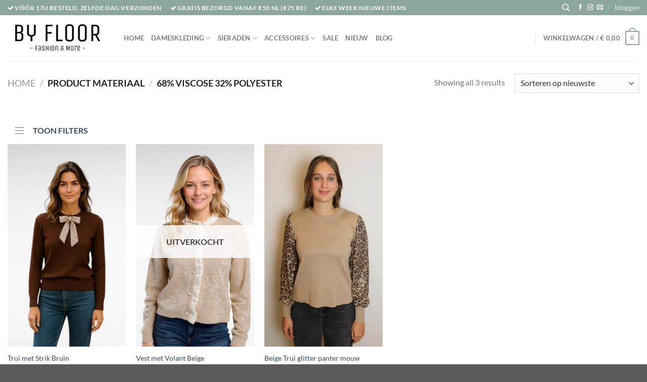

--- FILE ---
content_type: text/html; charset=utf-8
request_url: https://www.google.com/recaptcha/api2/anchor?ar=1&k=6Ldz6AclAAAAAMDqQ7sAwf0pTUV2VDIYGAfMUrP-&co=aHR0cHM6Ly93d3cuYnlmbG9vci5ubDo0NDM.&hl=en&v=TkacYOdEJbdB_JjX802TMer9&size=invisible&anchor-ms=20000&execute-ms=15000&cb=zduwli9ro9m0
body_size: 45683
content:
<!DOCTYPE HTML><html dir="ltr" lang="en"><head><meta http-equiv="Content-Type" content="text/html; charset=UTF-8">
<meta http-equiv="X-UA-Compatible" content="IE=edge">
<title>reCAPTCHA</title>
<style type="text/css">
/* cyrillic-ext */
@font-face {
  font-family: 'Roboto';
  font-style: normal;
  font-weight: 400;
  src: url(//fonts.gstatic.com/s/roboto/v18/KFOmCnqEu92Fr1Mu72xKKTU1Kvnz.woff2) format('woff2');
  unicode-range: U+0460-052F, U+1C80-1C8A, U+20B4, U+2DE0-2DFF, U+A640-A69F, U+FE2E-FE2F;
}
/* cyrillic */
@font-face {
  font-family: 'Roboto';
  font-style: normal;
  font-weight: 400;
  src: url(//fonts.gstatic.com/s/roboto/v18/KFOmCnqEu92Fr1Mu5mxKKTU1Kvnz.woff2) format('woff2');
  unicode-range: U+0301, U+0400-045F, U+0490-0491, U+04B0-04B1, U+2116;
}
/* greek-ext */
@font-face {
  font-family: 'Roboto';
  font-style: normal;
  font-weight: 400;
  src: url(//fonts.gstatic.com/s/roboto/v18/KFOmCnqEu92Fr1Mu7mxKKTU1Kvnz.woff2) format('woff2');
  unicode-range: U+1F00-1FFF;
}
/* greek */
@font-face {
  font-family: 'Roboto';
  font-style: normal;
  font-weight: 400;
  src: url(//fonts.gstatic.com/s/roboto/v18/KFOmCnqEu92Fr1Mu4WxKKTU1Kvnz.woff2) format('woff2');
  unicode-range: U+0370-0377, U+037A-037F, U+0384-038A, U+038C, U+038E-03A1, U+03A3-03FF;
}
/* vietnamese */
@font-face {
  font-family: 'Roboto';
  font-style: normal;
  font-weight: 400;
  src: url(//fonts.gstatic.com/s/roboto/v18/KFOmCnqEu92Fr1Mu7WxKKTU1Kvnz.woff2) format('woff2');
  unicode-range: U+0102-0103, U+0110-0111, U+0128-0129, U+0168-0169, U+01A0-01A1, U+01AF-01B0, U+0300-0301, U+0303-0304, U+0308-0309, U+0323, U+0329, U+1EA0-1EF9, U+20AB;
}
/* latin-ext */
@font-face {
  font-family: 'Roboto';
  font-style: normal;
  font-weight: 400;
  src: url(//fonts.gstatic.com/s/roboto/v18/KFOmCnqEu92Fr1Mu7GxKKTU1Kvnz.woff2) format('woff2');
  unicode-range: U+0100-02BA, U+02BD-02C5, U+02C7-02CC, U+02CE-02D7, U+02DD-02FF, U+0304, U+0308, U+0329, U+1D00-1DBF, U+1E00-1E9F, U+1EF2-1EFF, U+2020, U+20A0-20AB, U+20AD-20C0, U+2113, U+2C60-2C7F, U+A720-A7FF;
}
/* latin */
@font-face {
  font-family: 'Roboto';
  font-style: normal;
  font-weight: 400;
  src: url(//fonts.gstatic.com/s/roboto/v18/KFOmCnqEu92Fr1Mu4mxKKTU1Kg.woff2) format('woff2');
  unicode-range: U+0000-00FF, U+0131, U+0152-0153, U+02BB-02BC, U+02C6, U+02DA, U+02DC, U+0304, U+0308, U+0329, U+2000-206F, U+20AC, U+2122, U+2191, U+2193, U+2212, U+2215, U+FEFF, U+FFFD;
}
/* cyrillic-ext */
@font-face {
  font-family: 'Roboto';
  font-style: normal;
  font-weight: 500;
  src: url(//fonts.gstatic.com/s/roboto/v18/KFOlCnqEu92Fr1MmEU9fCRc4AMP6lbBP.woff2) format('woff2');
  unicode-range: U+0460-052F, U+1C80-1C8A, U+20B4, U+2DE0-2DFF, U+A640-A69F, U+FE2E-FE2F;
}
/* cyrillic */
@font-face {
  font-family: 'Roboto';
  font-style: normal;
  font-weight: 500;
  src: url(//fonts.gstatic.com/s/roboto/v18/KFOlCnqEu92Fr1MmEU9fABc4AMP6lbBP.woff2) format('woff2');
  unicode-range: U+0301, U+0400-045F, U+0490-0491, U+04B0-04B1, U+2116;
}
/* greek-ext */
@font-face {
  font-family: 'Roboto';
  font-style: normal;
  font-weight: 500;
  src: url(//fonts.gstatic.com/s/roboto/v18/KFOlCnqEu92Fr1MmEU9fCBc4AMP6lbBP.woff2) format('woff2');
  unicode-range: U+1F00-1FFF;
}
/* greek */
@font-face {
  font-family: 'Roboto';
  font-style: normal;
  font-weight: 500;
  src: url(//fonts.gstatic.com/s/roboto/v18/KFOlCnqEu92Fr1MmEU9fBxc4AMP6lbBP.woff2) format('woff2');
  unicode-range: U+0370-0377, U+037A-037F, U+0384-038A, U+038C, U+038E-03A1, U+03A3-03FF;
}
/* vietnamese */
@font-face {
  font-family: 'Roboto';
  font-style: normal;
  font-weight: 500;
  src: url(//fonts.gstatic.com/s/roboto/v18/KFOlCnqEu92Fr1MmEU9fCxc4AMP6lbBP.woff2) format('woff2');
  unicode-range: U+0102-0103, U+0110-0111, U+0128-0129, U+0168-0169, U+01A0-01A1, U+01AF-01B0, U+0300-0301, U+0303-0304, U+0308-0309, U+0323, U+0329, U+1EA0-1EF9, U+20AB;
}
/* latin-ext */
@font-face {
  font-family: 'Roboto';
  font-style: normal;
  font-weight: 500;
  src: url(//fonts.gstatic.com/s/roboto/v18/KFOlCnqEu92Fr1MmEU9fChc4AMP6lbBP.woff2) format('woff2');
  unicode-range: U+0100-02BA, U+02BD-02C5, U+02C7-02CC, U+02CE-02D7, U+02DD-02FF, U+0304, U+0308, U+0329, U+1D00-1DBF, U+1E00-1E9F, U+1EF2-1EFF, U+2020, U+20A0-20AB, U+20AD-20C0, U+2113, U+2C60-2C7F, U+A720-A7FF;
}
/* latin */
@font-face {
  font-family: 'Roboto';
  font-style: normal;
  font-weight: 500;
  src: url(//fonts.gstatic.com/s/roboto/v18/KFOlCnqEu92Fr1MmEU9fBBc4AMP6lQ.woff2) format('woff2');
  unicode-range: U+0000-00FF, U+0131, U+0152-0153, U+02BB-02BC, U+02C6, U+02DA, U+02DC, U+0304, U+0308, U+0329, U+2000-206F, U+20AC, U+2122, U+2191, U+2193, U+2212, U+2215, U+FEFF, U+FFFD;
}
/* cyrillic-ext */
@font-face {
  font-family: 'Roboto';
  font-style: normal;
  font-weight: 900;
  src: url(//fonts.gstatic.com/s/roboto/v18/KFOlCnqEu92Fr1MmYUtfCRc4AMP6lbBP.woff2) format('woff2');
  unicode-range: U+0460-052F, U+1C80-1C8A, U+20B4, U+2DE0-2DFF, U+A640-A69F, U+FE2E-FE2F;
}
/* cyrillic */
@font-face {
  font-family: 'Roboto';
  font-style: normal;
  font-weight: 900;
  src: url(//fonts.gstatic.com/s/roboto/v18/KFOlCnqEu92Fr1MmYUtfABc4AMP6lbBP.woff2) format('woff2');
  unicode-range: U+0301, U+0400-045F, U+0490-0491, U+04B0-04B1, U+2116;
}
/* greek-ext */
@font-face {
  font-family: 'Roboto';
  font-style: normal;
  font-weight: 900;
  src: url(//fonts.gstatic.com/s/roboto/v18/KFOlCnqEu92Fr1MmYUtfCBc4AMP6lbBP.woff2) format('woff2');
  unicode-range: U+1F00-1FFF;
}
/* greek */
@font-face {
  font-family: 'Roboto';
  font-style: normal;
  font-weight: 900;
  src: url(//fonts.gstatic.com/s/roboto/v18/KFOlCnqEu92Fr1MmYUtfBxc4AMP6lbBP.woff2) format('woff2');
  unicode-range: U+0370-0377, U+037A-037F, U+0384-038A, U+038C, U+038E-03A1, U+03A3-03FF;
}
/* vietnamese */
@font-face {
  font-family: 'Roboto';
  font-style: normal;
  font-weight: 900;
  src: url(//fonts.gstatic.com/s/roboto/v18/KFOlCnqEu92Fr1MmYUtfCxc4AMP6lbBP.woff2) format('woff2');
  unicode-range: U+0102-0103, U+0110-0111, U+0128-0129, U+0168-0169, U+01A0-01A1, U+01AF-01B0, U+0300-0301, U+0303-0304, U+0308-0309, U+0323, U+0329, U+1EA0-1EF9, U+20AB;
}
/* latin-ext */
@font-face {
  font-family: 'Roboto';
  font-style: normal;
  font-weight: 900;
  src: url(//fonts.gstatic.com/s/roboto/v18/KFOlCnqEu92Fr1MmYUtfChc4AMP6lbBP.woff2) format('woff2');
  unicode-range: U+0100-02BA, U+02BD-02C5, U+02C7-02CC, U+02CE-02D7, U+02DD-02FF, U+0304, U+0308, U+0329, U+1D00-1DBF, U+1E00-1E9F, U+1EF2-1EFF, U+2020, U+20A0-20AB, U+20AD-20C0, U+2113, U+2C60-2C7F, U+A720-A7FF;
}
/* latin */
@font-face {
  font-family: 'Roboto';
  font-style: normal;
  font-weight: 900;
  src: url(//fonts.gstatic.com/s/roboto/v18/KFOlCnqEu92Fr1MmYUtfBBc4AMP6lQ.woff2) format('woff2');
  unicode-range: U+0000-00FF, U+0131, U+0152-0153, U+02BB-02BC, U+02C6, U+02DA, U+02DC, U+0304, U+0308, U+0329, U+2000-206F, U+20AC, U+2122, U+2191, U+2193, U+2212, U+2215, U+FEFF, U+FFFD;
}

</style>
<link rel="stylesheet" type="text/css" href="https://www.gstatic.com/recaptcha/releases/TkacYOdEJbdB_JjX802TMer9/styles__ltr.css">
<script nonce="2maueFbhpI7Ejr6SVFyD-Q" type="text/javascript">window['__recaptcha_api'] = 'https://www.google.com/recaptcha/api2/';</script>
<script type="text/javascript" src="https://www.gstatic.com/recaptcha/releases/TkacYOdEJbdB_JjX802TMer9/recaptcha__en.js" nonce="2maueFbhpI7Ejr6SVFyD-Q">
      
    </script></head>
<body><div id="rc-anchor-alert" class="rc-anchor-alert"></div>
<input type="hidden" id="recaptcha-token" value="[base64]">
<script type="text/javascript" nonce="2maueFbhpI7Ejr6SVFyD-Q">
      recaptcha.anchor.Main.init("[\x22ainput\x22,[\x22bgdata\x22,\x22\x22,\[base64]/[base64]/e2RvbmU6ZmFsc2UsdmFsdWU6ZVtIKytdfTp7ZG9uZTp0cnVlfX19LGkxPWZ1bmN0aW9uKGUsSCl7SC5ILmxlbmd0aD4xMDQ/[base64]/[base64]/[base64]/[base64]/[base64]/[base64]/[base64]/[base64]/[base64]/RXAoZS5QLGUpOlFVKHRydWUsOCxlKX0sRT1mdW5jdGlvbihlLEgsRixoLEssUCl7aWYoSC5oLmxlbmd0aCl7SC5CSD0oSC5vJiYiOlRRUjpUUVI6IigpLEYpLEgubz10cnVlO3RyeXtLPUguSigpLEguWj1LLEguTz0wLEgudT0wLEgudj1LLFA9T3AoRixIKSxlPWU/[base64]/[base64]/[base64]/[base64]\x22,\[base64]\\u003d\x22,\[base64]/[base64]/DpR8NIcOGQlszw5vCpmzCrsO9C2XCgXFnw4F9woHCpsKBwpfCrsKnex3CrE/Cq8Ktw7TCgsO9UMONw7gYwpbCssK/IkMPUzIjI8KXwqXCvGvDnlTCiQEswo0qwpLClsOoMcK/GAHDuX8Lb8OfwqDCtUxKbmktwqnCvwh3w710UW3DjgzCnXE5I8Kaw4HDucK3w7o5ClrDoMOBwrnCksO/AsOZUMO/f8KFw7fDkFTDnRDDscOxKMK6LA3CgBN2IMOawqUjEMOAwpEsE8KWw6BOwpByEsOuwqDDs8K5STcPw6rDlsKvJyfDh1XCmMOkETXDoRhWLUhZw7nCnWXDniTDuQ83R1/[base64]/Cp1vCvF3DlsONw68KRcKvbsKDJFvCoBcfw6vClcO8wrBxw6XDjcKewpPDoFEeCcO0wqLCm8KMw4N/[base64]/DiyvCg13CuMK7ODphwolbY0HCisOCwpXClXfDimfDisOVJFFNwoYuw7AYbgU9V1oqTw9fWsKNR8OWBMKNwqHClQrDhsO1w5FQSC0tG2HCvFsZw4nCkcOHw4HCvlJTwq/[base64]/Cu8OhwqFpwovDk8Kbw4NOYcOcwqhQwpsBwq/Dq1cJw4JzTsOEwqYQAMOqwqPCn8Oiw79qwr3CjcOwA8K/w40Jw77CmQdffsO+w54mwr7DtVHCgjrDoBkvw6xhXk7ClGjDhTYQwqbDmMOMNSEjw4sZMGnCpMKyw53CuzPDtTLDmzLCsMOjwoxsw7gew5/Ck3HDo8KiRsKHw7kyaW4Kw48PwrB2f2xUJ8Ksw4pZwoTDhhQ4w5rCj3vCgE7CjDdiwpfChsK4w7bDrC8+woluw5gyGsOPwo3DnMOZw4rDoMKDLx5dwqfDocKTfzrClMOEw7INw7/[base64]/[base64]/VWQjKcKnwoLDhkzCjMOTw5XDkV/DicOAWwXDoSJ0w6d/w7pjwqrCgMKywq0uIsKnbDvCuWDChTjCljrDh3UIw63DvMKgAQEmw4YGZMOewq4kUcOmbV5VdsO+FcOjTsOewo7ColHDt2YgCcKpCCjCmsOdwpPDhzV1woRgE8O4DcO3w7zDgBVxw47Dvy5fw67CqcKlwo/Dm8OmwpvCr3nDpghlw73CvQ/CjcKOG2Axw4fDqMKzDnPCssODw7k4DkjDimnCpMKzwo7CiAktwo/CtgPDoMONw6sVw5ozwqnDkFcuXMKkwrLDv1klM8OvXcKqYzbDvMKqRh7CpMKxw41swqsgMyPChMOJw6kLTcOmwq4NTsOha8KzFsOGIwBcw7AGw5t1w7HCjU/DgRbDuMOvw47CrcO7FsKDw6/DvDHDusOIecOzFlI5OzobNsKxwqHCgA4pwqXChnHCgE3CjD1dwpLDg8K/w5FOHHQPw47CuRvDtMKtJV4Sw7BdR8K1wqItwopdw5XDk2nDpEJew7MRwpI/w6jDucOswoHDisKOw6oAK8Kmw7HChyzDqsO/VnvClWHCqcKzJSDDjsO6SmPDn8Orwp8JVwFHw7fCtTMtUMKwCsO2woTDoiXCm8KyBMOqw4rDs1N/WQjChg3DkMKEwqsAwr3CssOxwqDDnzTDhcOGw7TCqBNtwoHCpxfDq8KnHw4dKzPDvcO5SC/DkcKNwpkkwpTCm1gVwol0w6jDjFLCnsO0w7rDscKWFsOtFsKyMcOdFsOHw6RUScOqw7LDvGxpe8KeP8KlQMO2LcO1Ly7CiMKTwqEscxjCrwTCjsKSw5LCtCQHwq8Pw5rDpibCoSUFwpzDicK4w4zDsnt/w415HMKcMcOtw4UGWcKOOhgKwpHCsV/[base64]/CknEAb8ORK8Kjw5/[base64]/Do8KEwrE5XV45w4nCpcKgw6pgw7HDoD3DpRjDvV8Rw4bDrcKEw7fDqMKxw6/[base64]/[base64]/wqbDhMONw4QLJCDDr8OKw5skwqlewq7DrwZzw71HwojDn2QuwpMBIALCq8Kkw74iCV41wrzClMOCHnpHEsKnwogAwpNFLBUfOMKSwq8bBmhYbwkwwoZYXcOiw6J/wpE0w4bCn8Kkw5p5EsOyV0rDl8Oqw6XCrMOJw7QYKcOrfMKMw4LDgxczWcKsw63CqcKhwrNdwp/DqCoUfcK4ZmwMC8Orw6k9MMOmUMO9LnrCgS5qMcK0CSDDpMOYVCrCosOPwqbDgsKoD8KDwrzDhXjDh8Ofw7vDgxXDtGDCqMOJLsKHw48VcTV1w5JPAhodw5LCgMKZw5rDjcKqwrXDr8Kow7xZTMOTw6XCr8Kmw5J7bXDDk2Q+VX9/w5Iiw6V6wq/CqHTCpk4zKyPDp8OsekzCiAXDkcKVEzPCmcK6w5HCocKADhZwPl5tLsORw6ZRHFnCoFJLw67DjnsLw5Brw4fDv8KnF8O4w4jCucK0PHXDlcO/OMONwrBOwrXChsKCSmrCmFAEw43ClkEpGsO6Q3l0wpXCsMOIw7bCj8KzHlrDuw16CsK+U8K3a8OZw659BSnDtsKIw7vDosOWwrbClsKPwrQKHMK5w5HChcO0eVXDpcKLfsOxw6d6wp/Cj8KHwqt/[base64]/DucKqSxkHe2vCnQfDl8KrwoE2fiZ2wqTDgDsddmDCrnHDgCMJWTPCl8KkVMOwQyFMwoRBSMKtw7cWcmcWbcO0w5bCucK9JRFcw4rDosKzI3oOSMODLsOmcC/[base64]/Du8K2dsKCYcKJaj/CmsOYVkbDgxQXYcKzdcORwrk8woFjGjV1wrNLw7E/Z8K5EsKDwol9ScKuw6/DvMO+Ey9Dwr1gwqnDn3Viw57DlMO3MSnDhcKGwp8HM8OsCcKIwoPDlMOYH8OGVzkJwpc1fsKXf8Kzw7TCgQRnw5pAFT5ewqLDrMKZc8OAwpwewobDkMO5woLDgQVSLMKiYMO9IxPDggbCrMKKwo7DjMKjwpbDuMOdCDRswo1/[base64]/CqEAvw6jDkxrDgMOTwo0wGHfCiRRmwp1EwpMQacOPT8OuwoV9w4R2w5d7wphQUV/DtmzCqwnDpVdSw4nDssKracOFw5LDu8K7w63DtMKJwqDDk8Kyw6TDj8OOTjJUaWBLwozCqEhNaMKLEMOaDMKsw4Ihw73Dh39Yw7BUwoh3w4tOOjUNw4dUc30xA8K+PsO7PksMw6/DrMKow4jDgzgqX8OLdxHCqMOiM8KXAFDCo8OewrkROMOFbMKKw7IOT8KPdcO3w4Utw45twpzDuMOKwrDCnz/DnMKTw7NfecK8EMKcT8KrYV/Ch8OEUANiWCkhwpd8w63Dm8Ogwp0Dw4DCigAhw7TCvsOuw5bDicOGw6PDgMKFF8K5P8KvZ284UsO1E8K4VMK7w5w/wpcgVD0zWcKiw7oLLMOQw5jDt8O2w4EjI2jCscOHCcKwwrvDvD/ChxZTwrJnwopEwrhiMMOEZsOhw4QYUzzDsWvCqizCuMO7VTdrZDEaw63CtUN+NMOZwp9Bw6UowpDDjR/DqsOzLcK3WMKKPcO9woAjwoQMJU4wCWlgwrU9w7g5w503eR7Dj8O2K8Omw5ZFwq7Cl8K1wrHCmWNTw73Co8KWDsKRwqTCvcKfCizClXDCssKKwonDt8OQTcKOGyrCm8KAwoTCmCDCpMOuPzbCkMKMfmEFw68+w4/Dq2jCs0rDuMKqwpAwXEXDmn3DmMKPQcOcXcOMZcO9cnPDtHxBw4FHccOPRy9RclcawqjCgsOFG0XDqcK9w4fDsMOwBlIjR2nDqsOWQMOvfQ89G2duwrzChF5Ww5TDuMOWKxUzw4PCj8KOw79rw7MFwpTCnWpkw7xcHTRJw4/Dn8KswqPClE7ChD9AcsK7CcKxwpLDjMKww4wHGiZ3Wi5OUMKYcsORE8OSJgfCucKUXsKLNMK4wrfDkzvCshwZWW8Gw6bDrcOxHT/Cp8KBJh3CssKlV1rDuUzCgyzDhBjCucO5w4c4w7fDjlx/[base64]/w5vCkXDDlMKlw54+wpPDr8KSIcKSK8KOKyVBwrgRB3fDksKFLmNjw5jCiMKgUsOyfxLCjFPCuyFUV8KSeMK6VMOsWcKNRcO2PsK2w5LCixLDtH7DqcKCeRrCglnCvsK/fMKrwoHDmMOXw6F5wq3CpUggJFrCk8K5w6PDmTHDssKywpocK8OQEcOsUMObw5pZw5nDhEXCrEbCslnDgBjDozfDq8O6wqBdw4vCncOkwpRQwrJFwoc8wp8tw5PClcKUVDbDjizDmQ7CosOIPsOLGMKAIsOqQsO0I8K8Gyh8eg/CtsK/M8KFwqoDFicqD8ONwphbP8OFf8ODDMKRwobDkMO4wr8AYMOiPQ/CgR/DhGTCgmfCqElOwoUIZCswQsKew7nDmX3DsxMFw6fDt0HCvMOOUMKEwqFZwrnDocK5wp5CwrzCiMKWwopQw7BKw5DDisOCw6vCmiXDvzbCuMOifxTClcKYBsOAwpzCuXDDrcKow5AXU8KZw6obI8O8e8OhwqYHN8KSw4/DrsO1VhjDr2rDm0Qow7YrWWU9MjjDlFnCocOcVSULw606wpNTw5vDjsKmw7EuCMKDw7hZwpUZwqvCnTbDvVTCkMKXw6vDgWjCvMOYworCtTTCicOlUsK0NBzCuTDCjH/DhMOWM3xrwpvDqsKww4JdTEliwo3DqWXDvMKleRzClMOHw7fCkMK2wp7CrMKGwrc9wovCrEvCmAjCv3zDv8K7Oj7DkcKjPMOcZcOSNlFEw7LCk1nDni8Cw4bDk8Klwrl7bMO/KiZNX8Kqw7UVw6TCgcOHBMOQdBd4wqPCqjnDvkwVcDfDlMKYwotMw4Zewp/[base64]/BhQIwrVqUS1Ow4Y3w4ozAVfDg8Kqw5pCwq9HSBDDhcOFayjCpRoYwpTCqMK/VQnDjTtKwo3DmMK6w6TDsMK8wpVIwqR+Bw4tB8OkwrHDhkXCjXFgXyzDgsOIZsOewqzDv8KMw6jCqsKlw4fClCh3wq5cDcKVZMOGwp3CpH8dwr0FaMK1JcOmw4zDncKFw4dhZMK5w5BOfsKQYAQHw6zCocOQw5LDnAZlFE1IScO1wprDtgEBwqA/XMO4wpVYQ8Kuw5fDnmdNwqUCwqJhwqU7wq3CsWbDkcKEXQPDuknCrcOZHUTCvcOsdxzCocKzYkEIw4jCl3vDpsKORcKSW0/[base64]/fcKYdl8LT8OSDsK8w5PCuEBZwq93w77Dh1oCw58Dw7/[base64]/wqsfwr0pwrFASC3Cvx/CkghOJcOMK37DqsKgCcK/HSvDh8KdQcOvelbCvcO5IAHDoxnDt8OiD8OvGhrDssKjTjU4S3VZfMOGLCQXwrlVWsK/w7tKw5PCnV4ywrPCjMKVw5jDgcKyLsKqLAkHOiULdhDDpcOjMBtXDsOmU1rCr8Kyw43DqXYbw4zClMO1ZjQBwrRAbcKcYMK7bBjCscKhwopuP3zDgcONE8K+w648wpPDgiHCuwLDtBxfw6NBwo/DlMOtwpkLLnnDjcKYwojDpDFDw6XDvcKZDMKGw4LDhDPDjMO6w4/CjMK6wrrDrsOvwrTDkk/[base64]/wpfDjsKEQU1FG8KIAX0Gw69MM01hB8OlSsOlMCzCk2PCgnRow67CmmPCkFrCqG93w4FVUj0HKsKaUcKiaBtyCAJwP8ONwo/DkRPDrsOHw53Dm2zCsMKCwpc8GUHCosKjL8KdcWhBw7NXwqHCocKpwqjChMKLw7ttcsOHw4BhbsO/OF16NGHCqHLDlSXDp8KZwr3CrMKHwpfCrSN2PMOvYTTDrcKmwpFcFUzClnjDk13DusKUwqvCrsOdw5R5EmfCsjbCuWBYE8Krwo/DhyzCqkjCn2ZNMsOEwq8IBx4ULcKUw4MNw6rCgMOkw4E0wprDvyAkwoLCvAnCm8KNw61SRW/CuivDp1TClDjDgsOywrV/[base64]/[base64]/[base64]/[base64]/CosO3MzFRUMKBEC41wrMewrzCvcOrDMKdNcKAfi1TwrTCiTMVMcK6w7TCg8KbDsKzw4jDlcO5QHUcAMO8GsKYwofCgnHDgcKDWkPCi8K5ZAnDh8ObSh4vwrhDwr08wrrCtknDu8OQw4g1dMOnScOXLMK/TcOrBsOwO8KnFcKYwrsBwqgGwoJDwoZSacK9R2vCiMKqZHEwbx8OOsOda8KNHsKswpdrQGvCon3CiFnCncOEw7l8BTzDrcK/[base64]/ChMOYwpTDscK6w6jDk2hMwo4JGsKCw6IxwrZ9wo3CnAbClMOfdn/ClcOPcUPCn8OKfWckDsOVUMKqwo/Cu8OLwqvDm04xAlHDrsK5w6NfwpfCnGbCuMK2wqnDl8O0wqs4w5TDi8K4Zy3DvShfDz/[base64]/ODnDtcOWFsK8woPDozbCusOJa8OcDUBpV8OFecOIZ20QGsOUfMKIwr3CrsK6wqfDmwluw4RRw4DDjMOzLMOMcMObD8KaAMO3RcKww7/Dl3PCk0vDiE9hK8Kmw4XChcO0wobCv8K4OMOtwp/DvWsReSzChAnDtAJxL8Knw7TDl3vDg1YzKsOrwoklwptTXT3CkE1qVsOaw5/[base64]/CqMOBwoLCu0JvwrXCtnDCp8KtHMKqwoTCjUwbwqMmRWfCmcOdw7oCwqY/[base64]/CosOiwrd7fMONF1wPJcOKe8KPAzh5IBzCkQ/Di8OTw5bCnDBJwr82EyYlw4cXwrFnw7rCinjCjFxEw50Yem/[base64]/CnHEQRMOtdMKmwrfDqmPDksOdwpfDvcOWwrsAWwjCssOLQXY8QcO8wqofw5RhwpzCuXobwrF/w47DvAE7DCJCI1jDncKxRcK2Jxo3wqA1XMO1wrZ5E8Kmwr1tw47Du3gBZMKpLGpQEsKcbEzCpVPCmsO9TiHDiTwOwqJXFBxPw4fDrC3CsEoQP1Idw73DuzVewq9SwrRmw7xiGsOlw4bDp2nCr8Ogw7HDvsK0w61KDcKEwpJ3wqZzwpg5Y8KHKMO+wr7CgMKqw6XDjT/CgsOYw6LDj8KEw41kfFAnwr3CrnDDq8K8IWF0eMKubxVWwr3DncOmw6DCihdZwqcgw4BMwpvDvsKGKEEyw7TDp8OZdcO+w5NiCCDDusOvPmszw4J8EMKxwqzCmCPDk33DhsO2F13DhsOHw4XDgsO7QEzCmcOhw6UmWx/[base64]/CiABSISFfcinCuFDDtjbDiGrCoUk3RFE3asK5WCbDgGnCoVXDksKtw4DDgsO5IsKFwr42MsKfFMKFwp3CmDrCpBNEGcKFwroAG3BORkItPsOEW3XDqMOSw6o6w5tMwp8bJS7DoAjCjsO9w6LCmlgRw5bCnndTw7jDux/DoQ8mLBnDkMKRw6zCqcKywqN/[base64]/woBiO8OdNsKbazPDqMKKwpPCo2Y1bBQ7w4I1cMKSw5/CpsO0XE9+w5RseMOaN2vDo8KcwoZJPMO/fHHDlMKLCcK0BUw/[base64]/Cj8KWw5NwPE4qwq7Dk8OTNsOxEsKPAsKTwpA7HmJBQQxgTULDsiPDrXnCgsKPwpPCp2fDgsOWaMKWQ8O4az4NwotPGFEFwp8awrXCpsOQwqNZFHbDuMOhwo3CskXDqsOrwqBWX8Owwp8wJsODYBrCngVZwohKSF3CpQXClgbCu8OeHsKBASvDgsK8w6/DmH4Fw47Cm8Onw4XCiMOpVMOwPEtSSMKuw5x9WhTDv1/CuWTDn8OfFWUYwp9kaj9cAMKEwrXDrMKvN2zCu3ElGXlZCVjDm01UITjDuE7Dkj9RJ2vDqcO3wqPDssK9wrnChV0Yw7fCvsKRwpg0QMOCV8KAw5Mcw4pmw5PDu8OLwqdDG3ZEasK/[base64]/DjMOww67Dh8ONwovDuTNuwr5Gw57DrVrCgsOYO8KRwq7DhMKkfMK/[base64]/JcKKTcODwqoWfTPDo8O6WWHCvWBkG8OAOkzCtcK/BMK9dCV8TG7DtMK8ZXpTwq/CnDvCrMOlPyfDjcKFElZSw5ZAwq8Uwq05w6dNHcO0dHzCisOEIsKfdk4aw4rCiBHDjcOVwoxCw45UIcOow4RgwqNWw6DDvsK1wpwwLCB7w6vDl8OgW8ORbFHCh2pnw6HCmsOuwr4NPyF3w4TDlcKqcggCwrDDpMK7AsOXw6XDikxDe1jCpMOQf8Ktw77DpSbClsOjwq/ClsOSY3lxd8KHwo4pwpjCk8KLwovDuC3DusKlw61scMOTw7BLGsKlw44pK8KzEsKmw6l+LMOsD8ODwpPDm3Q+w7BjwoAswqZeN8O9w5IXw4UUw7FfwpjCs8OJwoNpFXHDnMKaw4URUcKvw4UYwqI4w7XCtEfCuGF3wq/DgsOqw61Fw6oQNsOaacOnw6PDsSLChUHDi1vCnMKuUsOfTcKYH8KGEsOAw49zw73Cp8Kgw5bCkMKHw5TCtMOjERcVw5gkaMOaL2rDq8KMXQrDoFwbC8OkEcKQKcKXw6Fowp8Dw4hSwqdOEn1deB/CliBMwrvCvcO9ICTDvirDt8O3wqhMwprDnnDDkcOTDMKWJEFTAcOJbsKkFiLDkU7Cs01iScKrw5DDscKqwrbDpw/DlsO7w7DDgmzDpwYJw5wCw7gxwoFQw7DDr8KAw7DDisOvwr18RRsEdXzCmsOOwpwFTsOUUDgSw6oDwqTDmcO2woVBw5MFwr/CoMOHw7DCucKJw6N4LH3DnGjCj0AUw55ewr9Hw6rDhxsWwpkEFMK6Q8OSw7/[base64]/w54ow4jCigXCtcKpTMOewqFtw5Few6BbPcOXUxPCpRN1w6LCisOmVH3CqhZdwo0iGcO5w4nDh0zCt8KJQy7Dv8KmcyPDn8OjHjPCgyHDjVYhKcKmw7klwqvDrAzCqMKpwoDDhsKCQ8Ovwp5EwqbDqMOgwrZWw6LCqMKHZcOgw6wLHcOAXQF2w5/ChMK6wq8BOVfDg17CiwIWIyFowovCucK6wofClMKQbcKWw73DvkskO8Kqw61MwrrCrMKMfB/CgMKBw5/Cvws5w7rDm1Bzwps9BsKnw6Y6D8OBQMK0L8OTI8Ovw7jDrwPCr8OHVmAoEHXDnMOlHcKhPno9QzAgwpJRwqpkUcOAw4IZTCRkM8O8Y8OUw6/[base64]/[base64]/wrfDnMOSI1/[base64]/R3TDsMKxEcKZwpbClEAQw5fDosKPUxMlwpQRX8KLw7Vzw5DCpzzDuV/CnHrDgzpiw4ZdBkrCoWbDocOpw6FWa2/DsMO6VkUJw6DDusKZwoHDkRhXMsOewolNwrw/P8OXbsO/XMKywoI/H8OsJsK2Y8OUwoPChMKRZAkifD1vDgF7wqVEw6vDncKyT8OCUgfDqMKyeVocVMOZCMOww73Cr8K8SgR7w63CliPDh3HCiMK+woTDkTEcw6s/AWXCnCTDpcKDwrhfDD8jKDvDuFrDpyvCrMKLZMKPwpLCkGsMwpTClcK9Y8K5OcOSwpRqOMO7QmUoFMO+wrBCJQNnHsOZw7NFCyFnw6LDuXE0w6/DmMKoCMO7ZX7Di3weYUbDpwdFX8OnZMKcAsObw4/[base64]/Csy8qcnEQwoTCi8KpCsONAhdPwr/DglTDtFfCocOkwrXDjCJuOcK3woUNfcOOSi/Dnw3CjMKJwp9uw6zDmX3Cp8OrZlQdw7HDqMOCZsOFXsO4w4HDpgnCpDMgWUDDvsOywqLDg8O1By/DusK/wrXCskRFQTHCsMOkEMOkIm/DvsO5AcOOBEDDu8OAD8KncBbDo8KLbsOawrYEw7dCwp7Ci8K9BcKmw7cJw5pyXlfCtcO9TMK8wrHCuMOywoZ7wonCocK5YEgxwrvDnMOmwq9Lw4jDtMKBw64zwrfCj1TDknhqNjd7w78awrPCh1/[base64]/ewvDtsK0JMOobsKlcsO3wpfDp8OqK1B9OTfCmMOgdzXCmk/DiSIYw5h9W8OxwrVjwpzCl0dWw7vDu8Kqwp5bI8Kywr7CnE3DksKcw7pmKgEnwp7Co8OFwpPCtRApens6EnLCpcKYwpzCo8OawrN3w6N7w77CgMKaw7N0ZWnCiknDgGBpS13Dl8K2HMKnSEp3w4/[base64]/wpRHbl0YKcKrwrcjEFtHJgPDnx/DvcOJF8Olw7QmwqNLZcO/wpY1BMOHwqgsBRfDqcKmT8Ouw67DjcOAwo7CrTTDq8KVw59SKcOkfMOpShHChyXCvsKeAUDDksOZMsKVHU3DvcOWO0drw5LDjMKJK8OSIFrCjh/DksK4wrrDk1g1V3Evwqssw7wxw7TCn0LDpMKMwp/DpBgAI0ATwo0uCxUkVG/[base64]/DiF8kRDLDtH3DkSdww5YES8KIGcK8C1TDpMO3wr/CnMK/[base64]/Dg8Olw7twP1VMwr8hNcKdw4fDlw42wprDsEXCih3DocKvwpI6QcKNwrVJAwJDw4PDindNU3EabMKmR8ORWi3ClTDClkU/IDkkw6rDjFY5KMKpLcObclbDoWZYdsK5w60lUsOPwr9/[base64]/[base64]/woxfC8KBAWbDsUvCkcKiIXMYw5YpPBjClRs2w5jCk8OURcKWSsKvO8OAw4bDisOLw4BTwoZTWSTCg0RwEDhEw61PCMKQwp0zw7bCkwEyD8OoFTxrT8OZwojDiCB3wqpICXXDmSTChS7CkXfDsMK/LcKjwqIJSCdPw7Rpw6x1wrhuSHHCjMOiRyvCihkbEsK/w6jCqAkBRW3DqT3Cg8KQwrA/wqEqFB5mVsKMwoJNw5tow4hxbRw2QMOywrNEw67DnMOICsOUYABAd8OyYBxgcjjDqsOyOcOWF8OeBsKMw4TDkcKOw4kCw6d+w4/CtmAcU35nw4XDsMKDwqUTw7YPaiczw53DmhrDusOsXBvCmMOQw6/CuTbCpn/[base64]/CpsO0UBQ7GMOKwoEgHGHDm1fCnxLDlsKnKlXCtcKUwo0+EF8/FF/DpyzCvMO9Sh1mw61ODhDDpcKww65Awog8d8K0w70+wr7CocOzw4oaO0NmeRTDhcKJMhLCkMOww5TCpcKew5YCI8OPe2lSbBPDgsOewrBXFVrCosKiwqhhZllOwqwzCGrDng/Drmcaw5zDvEPCtcKNPsK4w44rw4cuXzsYSzQkw47DrCsSw6PCvBLDjDN9f2jDgMOWPh3CpMO5W8Kgw4I/wr/Cu3VBwo0Zw716w4TCt8KIeU3DlMKnw5PDmWjDmMKMw7fCk8KgBcOVwqTCtyI0acO5w6xlRUMlwobCmDPCohFaAVjClk/CmVNdMsKbHhElwpUjw7VPwp/CihnDiFDCmsODZCtraMOyUh7DrnJSHXltworDpMONdBFODsO6HMK2woBgwrTDnMOgwqd/ejgEAXlwDsKVVsKyR8OlNh7DkEHClnHCskQOBi5/wr5+GXLDqUMNHcORwqkJW8Kdw4pQwqxPw5jClsKKwoXDiibClVbCsDYowrZzwqbCvcOpw5vCp2c+wqDDsUXCoMKHw61iw6rCkGTCjjpZWH0CNCnCgsOxwrRMwqHDhw3DvcOJwo8bw4zDj8ONOMKaGcKjFjrCrBEiw6rDssOMwqDDgcOqPsOZJi0/w7d7F2bDjcOswr9Ow6nDqlLDhETCocOLKcOIw78dw4x9BWvDrE7CmBFvKkHCuV3Dk8OBRDDCiAVMw6LDmcOTwqTCtWhnw5B2DUHDnR1Zw5bDqMOWLcOwJwFoBmHClALCr8OrwovDgMOuwrXDmMO6woM+w43CkcOwejAAwo8LwpHCs27DhMOAw4J/[base64]/DpVwOGgI2w7MUI8OODsKAwod9w4wvw7PDvsOew6Ahw4HCjEMZw55IQ8OqA2vDkwJ4w7pfwrZbbBvCoig7wrdVQMOvwpcbNsOjwqRLw5FjacOSX1VHPMOEBsO7WGQUwrNPST/[base64]/[base64]/DhEPDgMOlFmPDp1h5woTCjAN0fxfDjSBjw4bDngBhwonCqMKsw43DgyfCsDrCgnRHOkA1w5XCoBg2wqjCpMOMwqfDnk4mwpcnFlHCjDoewqbDtsOocALCscOtbi/DmwTClMOcw7zCsMOqwo7CpcOCSkzCl8K1MAUVPMKGwojDnjAfQ1xQWsOUAsOnalHCuSfCocO7OX7Cg8KhbcKlc8KUwpw/AMOVa8KeDAUvSMKOwqoaEXrDmcO7CcOdP8OqDmLDgcOtw7LCl8OyCmrDgydFw6IDw43DscObw6BdwqEUwpTChcOcwpcTw4gZwpM9w7bCjcKqwoXDozfDkMObJQ7CvVDDpUrCuXnCssOrS8O/NcOWw5vCvMKFYA/DsMO8w5UTVUzCt8OUdcKPFsO9ZMOLQUDCqyrDihvDlQ0OKmILVCU7w6gOwoDCjAjDmsOwcEtxExnDtcKMwqY6wohQYT7ChsOCw4DDm8Kcw6jDmCLCvcONwrAUwqrDtcO1w4J0E3/DocKrbMKaJcKgTsK7I8KRdcKALTl0SyHCo3fCtMO+VFjCj8Kdw5TCocODw7bCnzXCqDgww6LCmBkLAi/[base64]/[base64]/CtyPCl8OqKhXDjicUw5dDwq/CsHDDucKAwpnCnsK5NUljPcOOaF8IwpbDq8KybQwpw4Irw6/CpcKZbwVoI8Ogw6YKf8KJFHczw4HClsOgw4E1F8K8fMKewqwsw5coSMOHw6gww6rCicO6I2jCvsO5w4Vjw5FMw4jCo8K4C1BFLcKPB8O0FVPDky/Dr8KWwpJYwqc0wpTCoWAEYijCtsK6wrTDqcOgw7rCryABREcdw5IUw6/[base64]/DjRjCjMKfwrxoYMO6fUc0woLDs8OSw4Qew5LCtsK/CsOISSsMwoE2fC54wohbw6fCmD/Dq3DCuMKQw7bCocKCTBLCn8OAcEsXw5XCgihQwpEdXzxIw4/DnsOQw4nDjMKef8KSwpLCicOkUsOLX8OyAsKVwrN/[base64]/Z8OPwoYnwo8hwqwiw63DsBHCksK9w5UGw57CucK8w5NfQjfCmxbCpMOGw4Vrw7DCpHvCucOiwo/CvQdRdMK6wrFUw6k+w6FsXn3DulR1az3Cs8OZwrzCvTlHwrxcw4sqwrbCp8KneMKSIFfChcOow6zDvcOaCcKmdy7DpS12ZsKWC1YCw5vDmnDCuMOZwpxOVh5Cw6Q9w63CssO8wr/DlMOrw5QwIMO4w6F4wo3DtsOaS8K7wrMjRE/[base64]/DhBxXNxIrw4pOw7ILQsKRU1XDhgtke03DssKawodhbsK/ZsKlw4IsTcO7w6tZFnwEwpvDmcKZMgPDmcOFwrbDi8K2ShtKw6lgIEdxAzfDhS5xQVJ9wq/DuWQWWll6ZMO1wqLDr8KHwojDuVhMCQbCpMKXOMKUNcOfw4/CrhdOw6dbXkzDmHgUw5XChQY2w5jDii3Cs8O8D8K5w74Cw7RpwrUkw51Xw4xPw5LCshAvUcO+WsOwWz/CplPDkSF8UGcLwp1lwpI1w4ZNwr9zw4DCpcOCDMKhwq/[base64]/CqT1XWmbDgsKiw7LCvsO+w5s1wrPDuHQNwqzDvMKfM8O+wrlOwq3DpgfCusOtfBgyK8KPwqdLU2lbwpMZZEMNT8O7CcO0w7/DgsOqCgsYPC0XCcKQw5kdwqFlMGjCpw43w6XDrG4Wwrs4w5PCm2Q8U3jDgsO4w7hKLcOYw4XDlTLDpMOgwrHDvsOTXsOnw7PCgmgxwqBmTMKsw6jDp8O7G1ksw5bDm2XCu8O/AlfDtMOIwqrDrMOqw7DDgwTDo8K1w4rCp0ZYHg4ubTpzKsK0NQ0wNAo7BCLCsD/Dolh3w4XDowk0GMOSw6UCwrLCixjDhBPDhcK7wrdpDXUyDsO0EhjCpsOxPRzDkcO1w45Iw7QEIcOrw5hMDsO1dAZ3WMKMwr3Dmi56w5/DlA/Dv0/CrXDDjsOFwq19wpDCnz7Dv3sfw4x/wrHDqMK6w7QGNwzCi8KPLghjEUJNwrF1IHTCvMOqfcKfAGoUwoxswp9JOMKWU8OGw5nDjMKiwr/DoSURQsKUAVrCgWRKTBAEwoY5bG8NDMKkM2ZiTFtAdk5WTloHFsOwFzZYwq3DuG3DhsK/wrUow4fDpjvDiFBydMK6w5rCnQY1MsKwLEvCqsOuwqcnwovCiWgSwpTDisO1w6TCucKCOMK0wobCmw4xEcKfw4hywplYwodvUXY2M0wAcMKGwr/Dq8KqMsOswrXCpG18wr7CiWgww6hJwoJgwqA7dMOCacOkwq4/fMKawpweTGdPwo0qUmtgw7BbC8K6wq3DrUvDtMOVwr7CmTPDryTCscOaJsOLWMKsw5klwqAITMK4woozGMKwwrl2wp7DmAHDoTl/ZkLCuRI9LMKQwozDn8OiRhnCiVZxw44Yw5ExwrvCnhQId1LDgMOOw5w9wpPCosKcw6NuEEltw5bCpMOdwq/DmsOHwq4rdsOUw47Dj8O9EMOLA8ONVh1rDMKZw73Cii9dwr3DlnJuw4Vmw6DCsAlgUMOaHcOPS8KSf8Okw5scVsO9BCjDkcO9NcKmwokifl/DkMKvw6XDv3jDlnwJMFcuHyEywrTCvGXDmTDCqcONMzrCsxzCrlzDm0/Cp8KKw6IGw41HL14swq/[base64]/[base64]/Chk01aMOWwqpfwo47w7fComQGGMK4woFuE8KgwolYTEVgwq7Dg8OANsOIwobDtcOEesKrXi7CisKFwoRxw4fDmcKGw7vCqsKzf8OAUR4vw71KRcOVbMKKdkMIw4MOYCjDnXE5A340w53CqcKbwrR8wrXDl8OmWSbCrQTCgMKIDcOtwpDDkA\\u003d\\u003d\x22],null,[\x22conf\x22,null,\x226Ldz6AclAAAAAMDqQ7sAwf0pTUV2VDIYGAfMUrP-\x22,0,null,null,null,1,[21,125,63,73,95,87,41,43,42,83,102,105,109,121],[7668936,785],0,null,null,null,null,0,null,0,null,700,1,null,0,\[base64]/tzcYADoGZWF6dTZkEg4Iiv2INxgAOgVNZklJNBoZCAMSFR0U8JfjNw7/vqUGGcSdCRmc4owCGQ\\u003d\\u003d\x22,0,0,null,null,1,null,0,0],\x22https://www.byfloor.nl:443\x22,null,[3,1,1],null,null,null,1,3600,[\x22https://www.google.com/intl/en/policies/privacy/\x22,\x22https://www.google.com/intl/en/policies/terms/\x22],\x22MLrPxB04V1IMDWVyFHnpcoXXLrzurW2fjKdHitscR+g\\u003d\x22,1,0,null,1,1764894615319,0,0,[130,165,61,253],null,[83,26,201,78],\x22RC-AHDz_iAd_94akA\x22,null,null,null,null,null,\x220dAFcWeA4BJnYti55VjowozXMQTNApAEJhNDna9QOWhxQkPJmP-NGF9-Y5dxT5WJY5bahNHzYKOK2xTO1VcVn4sMmTBBA7PkcPBA\x22,1764977415466]");
    </script></body></html>

--- FILE ---
content_type: application/x-javascript
request_url: https://www.byfloor.nl/wp-content/plugins/woocommerce-ajax-filters/paid/addons/custom_sidebar/js/custom_sidebar.js?ver=3.1.9.4
body_size: 40
content:
var berocket_custom_sidebar_close,
berocket_custom_sidebar_open,
berocket_custom_sidebar_hide;
(function ($){
    berocket_custom_sidebar_close = function () {
        $('.berocket_ajax_filters_sidebar_toggle').removeClass( "active" );
        $('#berocket-ajax-filters-sidebar').removeClass('active');
        $('body').removeClass('berocket_ajax_filters_sidebar_active');
    }
    berocket_custom_sidebar_open = function () {
        $('.berocket_ajax_filters_sidebar_toggle').addClass( "active" );
        $('#berocket-ajax-filters-sidebar').addClass('active');
        $('body').addClass('berocket_ajax_filters_sidebar_active');
    }
    $(document).on('berocket_custom_sidebar_close', berocket_custom_sidebar_close);
    $(document).on('berocket_custom_sidebar_open', berocket_custom_sidebar_open);
    $(document).on('click', '.berocket_ajax_filters_sidebar_toggle', function (e){
        e.preventDefault();
        if( $(this).is('.active') && $('#berocket-ajax-filters-sidebar').is('.active') ) {
            berocket_custom_sidebar_close();
        } else {
            berocket_custom_sidebar_open();
        }
    });
    $(document).on('click', '#berocket-ajax-filters-sidebar-shadow, #berocket-ajax-filters-sidebar-close', function (e) {
        e.preventDefault();
        berocket_custom_sidebar_close();
    });
    $(document).ready(function() {
        berocket_custom_sidebar_hide();
        $(document).on('berocket_filters_document_ready', berocket_custom_sidebar_hide);
        $(document).on('berocket_ajax_products_loaded', berocket_custom_sidebar_hide);
        $(window).on('resize', berocket_custom_sidebar_hide);
    });
    berocket_custom_sidebar_hide = function() {
        var mobile_width = berocket_apply_filters('filter_mobile_width', 767);
        var tablet_width = berocket_apply_filters('filter_tablet_width', 1024);
        var $elements = $('#berocket-ajax-filters-sidebar').children().not('#berocket-ajax-filters-sidebar-close').not('.bapf_mt_none');
        if( $(window).width() <= mobile_width ) {
            $elements = $elements.not('.bapf_sngl_hd_mobile');
        } else if( $(window).width() > mobile_width && $(window).width() <= tablet_width ) {
            $elements = $elements.not('.bapf_sngl_hd_tablet');
        } else if( $(window).width() > tablet_width ) {
            $elements = $elements.not('.bapf_sngl_hd_desktop');
        }
        if( $elements.length ) {
            $('.berocket_ajax_filters_sidebar_toggle').show();
            $('.berocket_ajax_filters_sidebar_back').show();
        } else {
            $('.berocket_ajax_filters_sidebar_toggle').hide();
            $('.berocket_ajax_filters_sidebar_back').hide();
            $(document).trigger('berocket_custom_sidebar_close');
        }
    }
    bapf_custom_sidebar_close_on_filtering = function(xhr, url, send_data, callback_func, type) {
        console.log(type);
        if(type == 'default' && typeof(the_ajax_script) != 'undefined' && the_ajax_script.custom_sidebar_close) {
            $(document).trigger('berocket_custom_sidebar_close');
        }
        return xhr;
    }
    if ( typeof(berocket_add_filter) == 'function' ) {
        berocket_add_filter('ajax_load_from_url_beforeSend', bapf_custom_sidebar_close_on_filtering);
    } else {
        jQuery(document).on('berocket_hooks_ready', function() {
            berocket_add_filter('ajax_load_from_url_beforeSend', bapf_custom_sidebar_close_on_filtering);
        });
    }
})(jQuery);